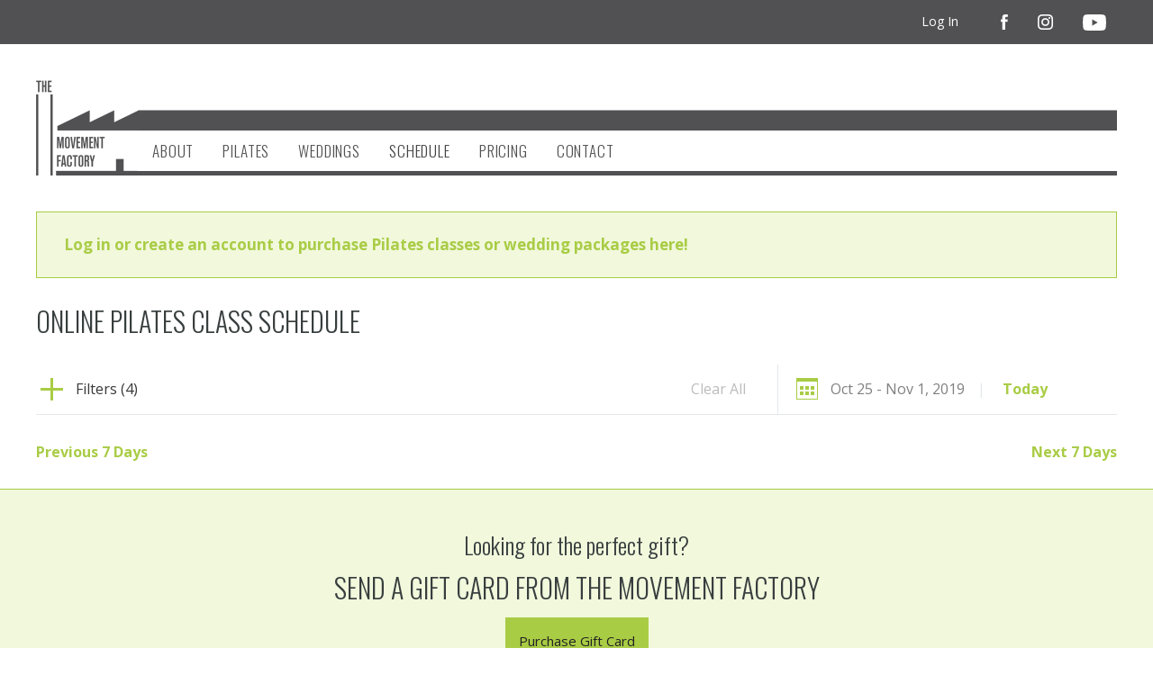

--- FILE ---
content_type: text/html; charset=UTF-8
request_url: https://www.themovementfactory.com/class-schedule/2019-10-25/class_type-Classes~Workshops/category-Pilates~Barre/instructor-Shari-Sweeney~Alyssa-Lee-Wilmot/location-Studio-205-now-Rocky-River/
body_size: 6250
content:
<!DOCTYPE HTML> <html> <head> <meta http-equiv="Content-Type" content="text/html; charset=utf-8" /> <title>Online Pilates Class Schedule | The Movement Factory</title> <meta name="description" content="" /> <meta name="keywords" content="" /> <meta name="viewport" content="width=device-width, initial-scale=1.0"> <meta property="og:type" content="website" /> <meta property="og:url" content="http://www.themovementfactory.com/class-schedule/2019-10-25/class_type-Classes~Workshops/category-Pilates~Barre/instructor-Shari-Sweeney~Alyssa-Lee-Wilmot/location-Studio-205-now-Rocky-River" /> <meta property="og:title" content="Online Pilates Class Schedule" /><meta name="designer" content="Design Brooklyn - www.designbrooklyn.com" /> <link rel="shortcut icon" href="/favicon.ico" /> <script nodefer>document.cookie="resolution="+Math.max(screen.width,screen.height)+"; path=/; SameSite=Strict; Secure;";</script> <script nodefer> var _jqq=[]; var _jqqreqjs=["/includes/scripts_1768961536.min.js"]; var _jqqreqcss=["/includes/styles_1662646759.min.css"]; var _jqqreadyjs=[]; var _jqqreadycss=[]; var _jqqcssloading=false; var $ = function(fn) { _jqq.push(fn); }; </script> <script type="text/javascript" nodefer>function _jqqload(src){for(i in _jqqreqjs)if(src.search(_jqqreqjs[i])!=-1)_jqqreadyjs.push(_jqqreqjs[i]);for(i in _jqqreqcss)if(src.search(_jqqreqcss[i])!=-1)_jqqreadycss.push(_jqqreqcss[i]);if(_jqqreqjs.length==_jqqreadyjs.length&&_jqqcssloading==false){_jqqcssloading=true;for(i in _jqqreqcss)_jqqloadCSSB(_jqqreqcss[i]);$(window).load(function(){_jqqloadImages()})};if(_jqqreqjs.length==_jqqreadyjs.length&&_jqqreqcss.length==_jqqreadycss.length)_jqqini()} function _jqqini(){$.each(_jqq,function(i,fn){if(_jqqIsFunction(fn))fn();_jqq[i]=function(){}})} function _jqqloadCSS(url,callback){var link=document.createElement('link');link.type='text/css';link.rel='stylesheet';link.href=url;document.getElementsByTagName('head')[0].appendChild(link);var img=document.createElement('img');img.onerror=function(){_jqqload(url)};img.src=url} function _jqqloadCSSB(url,callback){$.get(url,function(response){$("head").append('<style type="text/css">'+response+'</style>');_jqqload(url)})} function _jqqIsFunction(functionToCheck){var getType={};return functionToCheck&&getType.toString.call(functionToCheck)==='[object Function]'} function _jqqloadImages(){$("img[data-src]:not(.lazy)").each(function(ind,el){$(el).attr("src",$(el).attr("data-src"))})}</script><script type="text/javascript" src="/includes/scripts_1768961536.min.js" defer onload="_jqqload(this.src);"></script> <style type="text/css">html{margin:0;padding:0;height:100%;border:none}body{margin:0;padding:0;height:100%;font:16px/22px 'Open Sans',Arial,Verdana,Helvetica,sans-serif;color:#393939}h1{font-family:'oswald',Arial;font-weight:300;margin:0 0 15px 0;padding:0;font-size:30px;line-height:36px;color:#383e3e;text-transform:uppercase}p{margin:0 0 16px 0;padding:0}a{color:#a9cc45;text-decoration:none;font-weight:700}.green{color:#a9cc45}img{position:relative;max-width:100%;height:auto;border-style:none}#header{padding:0;position:relative;z-index:999;width:100%}#header_content{font-size:14px;margin-top:40px}.inner{width:100%;width:calc(100% - 60px);max-width:1200px;padding:0 30px;margin:0 auto}#logo{width:114px;display:inline-block;margin:0 0 10px 0}#logo img{vertical-align:top}#account_bar{background:#515153;padding:0}#account_bar a,#account_bar a:link{padding:15px 10px;margin:0 0 0 20px;display:inline-block;vertical-align:middle;color:#fff;font-size:14px;line-height:18px;font-weight:400}#account_bar #social_links a,#account_bar #social_links a:link{margin-left:5px}#social_links{margin-left:20px}#social_links img{vertical-align:middle;display:inline-block}#top_right_links img{max-height:24px;vertical-align:middle;margin:0 2px}#navigation{height:46px}#main_content{margin:30px auto}#page{position:relative;margin:0 auto;padding:0;vertical-align:top;z-index:10;min-height:100%;height:auto!important;margin-bottom:-50px}.content{vertical-align:top;margin-bottom:20px}#navigation_container{width:calc(100% - 114px);float:left;padding-top:56px;background:url(/images/logoSmallBg.png) left top repeat-x;background-size:auto 106px}.nav{list-style:none;z-index:999;position:relative;display:inline-block;line-height:48px;margin:0}.nav ul{list-style:none;margin:0;padding:0;line-height:48px}.nav li{float:left;margin:0;padding:0;position:relative;background:none}.nav li a,.nav li a:link{color:#515153;font-family:'oswald',Arial;font-weight:300;font-size:17px;letter-spacing:.05em;line-height:normal;display:inline-block;padding:0 0 15px;margin:0 15px;text-decoration:none;text-transform:uppercase}.nav li a.here,.nav li a.here:link{color:#444}#nav-one li{margin-right:2px}.nav ul{list-style:none;margin:0;position:absolute;display:none;left:-1px;background:rgba(255,255,255,.9);-moz-box-shadow:0 0 5px rgba(0,0,0,.25);-webkit-box-shadow:0 0 5px rgba(0,0,0,.25);box-shadow:0 0 5px rgba(0,0,0,.25);padding:5px 15px}#nav-one li ul li{border:0;float:none;background:none}.right{float:right}.left{float:left}.none,a.none,a.none:link{outline:none;border:none;text-decoration:none}.alignright{text-align:right}a.none,a.none:link,.none{text-decoration:none;border:none}.clear{height:0;line-height:0;margin:0;padding:0;clear:both}.boldTitle{color:#393939;font-size:16px;font-family:'oswald',Arial;font-weight:700;text-transform:uppercase}ul{list-style:none;padding:0}li{background:url(/images/listIndicator.png) no-repeat left 4px;padding:3px 0 3px 26px;list-style:none;margin:0;font-size:16px;margin-bottom:5px;display:block}.col_10,.col_01,.col_110{display:inline-block;vertical-align:top}.col_10{width:48.5%;margin:0 3% 0 0}.col_01{width:48.5%;margin:0 0 0 -4px;float:right}.col_110{width:65.7%;margin:0 2.9% 0 0}.announcement{background:#f1f8dc;border:1px solid #a9cc45;padding:25px 30px;color:#222;margin:30px 0;font-size:17px}.announcement strong{color:#a9cc45}.announcement :last-child{margin-bottom:0}#mini_cart_tooltip{display:none;position:fixed;z-index:2000;top:49px;right:15px;background:#fff;padding:10px 15px 0;border:1px solid #eee;-moz-box-shadow:1px 1px 4px rgba(0,0,0,.3);-webkit-box-shadow:1px 1px 4px rgba(0,0,0,.3);box-shadow:1px 1px 4px rgba(0,0,0,.3);-ms-filter:"progid:DXImageTransform.Microsoft.Shadow(Strength=4, Direction=135, Color='#888888')";filter:progid:DXImageTransform.Microsoft.Shadow(Strength=4,Direction=135,Color='#888888')}.spacer{height:30px;margin:0}#subscribe_status_msg{margin-top:10px}#upcoming_class_overview{background:#393939;color:#fff;padding:30px 0}@media screen and (max-width:1100px){.nav li a,.nav li a:link{margin:0 8px}}@media screen and (max-width:870px){#header_content.inner{width:calc(100% - 30px);padding:0 15px;margin-top:15px}.nav li a,.nav li a:link{letter-spacing:0;margin:0 5px}#nav-one li{margin-right:0}}@media screen and (max-width:700px){#header_content{margin-top:20px}#header_content.inner{width:100%;padding:0}#logo{display:block;width:60%;max-width:114px;text-align:center;margin:0 auto;float:none}#navigation_container{width:100%;background:none;padding-top:0}.nav{margin:0;display:block}.nav li{display:block;float:none;padding:0;border-bottom:1px solid #333}.nav li a,.nav li a:link{font-size:18px;letter-spacing:.02em;display:inline-block;width:90%;margin:0;padding:15px 5%}.nav ul{position:relative;background:none;box-shadow:none;-moz-box-shadow:none;-webkit-box-shadow:none}#navigation{display:none;height:auto}#navigation_mobile{background:url(/images/icon-mobile-nav.png) 15px 14px no-repeat #333;height:54px;margin:20px 0 0;padding:0;width:100%}#nav-one>li:first-child{border-top:1px solid #333}#nav-one li ul{margin:0 0 10px 20px}#nav-one li ul li{padding:0;margin:0}.col_110,.col_10,.col_01{float:none;display:block;width:auto;margin-right:auto;margin-left:auto;border-right:none;max-width:none}.inner{width:calc(100% - 20px);padding:0 10px}#header .col_01.alignright{text-align:left}#account_bar a,#account_bar a:link{margin:0 10px 0 0}#account_bar #social_links a,#account_bar #social_links a:link{margin:0 0 0 5px}#account_bar a,#account_bar a:link{padding:15px 5px}#account_bar #social_links a,#account_bar #social_links a:link{margin:0;padding:15px 2px}#upcoming_class_links{float:left;margin:0}#upcoming_class_overview{display:none}}</style><link rel="stylesheet" type="text/css" href="/includes/styles_1662646759.min.css" /> <script> $(function() { WebFont.load({ google: { families: ["Open+Sans:400,400i,700,700i", "Oswald:300,700"] } }); }); </script> <script type="text/javascript"> var base_url = "https://www.themovementfactory.com/"; $(function() { setup(); });</script> <script> (function(i,s,o,g,r,a,m){i['GoogleAnalyticsObject']=r;i[r]=i[r]||function(){ (i[r].q=i[r].q||[]).push(arguments)},i[r].l=1*new Date();a=s.createElement(o), m=s.getElementsByTagName(o)[0];a.async=1;a.src=g;m.parentNode.insertBefore(a,m) })(window,document,'script','/includes/js/ga.js','ga'); ga('create', 'UA-38790786-1', 'auto'); ga('send', 'pageview'); </script></head> <body id="class-schedule"> <a id="top"></a> <div id="page"> <div id="header"> <div id="account_bar"> <div class="inner"> <div id="upcoming_class_links" class="col_10"> </div> <div class="col_01 alignright" id="top_right_links"> <a id="minicart_link" href="/store/view_cart/" style="display:none;" >My Cart (0)</a> <a href="/client_login/">Log In</a><div id="social_links" class="right"> <a href="https://www.facebook.com/themvmtfactory" target="_blank"><img src="/images/icon-facebook.png" alt="Find us on Facebook" /></a> <a href="https://instagram.com/themvmtfactory" target="_blank"><img src="/images/icon-instagram.png" alt="Find us on Instagram" /></a> <a href="https://www.youtube.com/channel/UCQ3SlqzYYWhlDYTeU0GOfqA" target="_blank"><img src="/images/icon-youtube.png" alt="Watch us on YouTube" /></a></div> </div> <div class="clear"></div> </div> </div> <div id="upcoming_class_overview" style="display:none;" > <div class="inner"> <div class="clear"></div> </div> </div> <div id="header_content" class="inner"> <div id="logo" class="left"> <a href="/" class="none"><img src="/images/logoSmall.png" alt="The Movement Factory"></a> </div> <div id="navigation_container"> <div id="navigation_placeholder" style="display:none;"></div> <div id="navigation_mobile" style="display:none;"></div> <div id="navigation"> <ul id="nav-one" class="nav"><li><a href="/about" >About</a><ul><li ><a href="/staff" >Staff</a></li><li ><a href="/FAQ" >FAQ</a></li><li ><a href="/press" >Press</a></li><li ><a href="/testimonials" >Testimonials</a></li></ul></li><li><a href="/Pilates" >Pilates </a><ul><li ><a href="/Group-classes" >Online Classes</a></li><li ><a href="/classes/private-sessions" >Online Private Sessions</a></li></ul></li><li><a href="/Weddingdances" >Weddings</a></li><li><a href="/class-schedule" class="here" >Schedule</a></li><li><a href="/pricing" >Pricing</a></li><li><a href="/contact" >Contact</a></li></ul> </div> </div> <div class="clear"></div> </div> </div> <div class="inner"> <div class="announcement"><p><a href="https://www.themovementfactory.com/pricing">Log in or create an account to purchase Pilates classes or wedding packages here!</a></p></div> </div> <div id="main_content" class="inner"> <div class="content" > </div> <div class="content"> <h1>Online Pilates Class Schedule</h1> <div id="filters"> <div class="filter_header"> <div class="col_110 filter_section"> <div class="filter_section_contents"> <div class="expand expand_button" for="filter_options"> <span class="icon"></span> Filters (4) </div> <a href="/class-schedule/2019-10-25/" class="right clearbutton">Clear All</a> <div class="clear"></div> </div> </div> <div class="col_001 filter_section"> <div class="filter_section_contents date_filter"> <div class="expand expand_button aligncenter" for="filter_date"> <img src="/images/icon-date-picker.png" class="date_icon" /> <div class="mhide inlineblock"> Oct 25 - Nov 1, 2019 <span class="filter_separator">|</span> <a id="filter_today">Today</a> </div> </div> </div> </div> <div class="clear"></div> </div> <div class="filter_expand" id="filter_options"> <div class="filter_expand_contents"> <div class="filter_type"> <h4>Categories</h4> <p><a href="/class-schedule/2019-10-25/class_type-Classes~Workshops/instructor-Shari-Sweeney~Alyssa-Lee-Wilmot/location-Studio-205-now-Rocky-River/" >All</a></p><p><a href="/class-schedule/2019-10-25/class_type-Classes~Workshops/category-Pilates/instructor-Shari-Sweeney~Alyssa-Lee-Wilmot/location-Studio-205-now-Rocky-River/" class="active" >Barre</a></p><p><a href="/class-schedule/2019-10-25/class_type-Classes~Workshops/category-Pilates~Barre~Dance/instructor-Shari-Sweeney~Alyssa-Lee-Wilmot/location-Studio-205-now-Rocky-River/" >Dance</a></p><p><a href="/class-schedule/2019-10-25/class_type-Classes~Workshops/category-Pilates~Barre~Yoga/instructor-Shari-Sweeney~Alyssa-Lee-Wilmot/location-Studio-205-now-Rocky-River/" >Yoga</a></p> </div> <div class="filter_type"> <h4>Instructors</h4> <div class="content_col2"> <p><a href="/class-schedule/2019-10-25/class_type-Classes~Workshops/category-Pilates~Barre/location-Studio-205-now-Rocky-River/" >All</a></p><p><a href="/class-schedule/2019-10-25/class_type-Classes~Workshops/category-Pilates~Barre/instructor-Shari-Sweeney~Alyssa-Lee-Wilmot~Alyssa-Wilmot/location-Studio-205-now-Rocky-River/" >Alyssa Wilmot</a></p> </div> </div> <div class="filter_type"> <h4>Location</h4> <p><a href="/class-schedule/2019-10-25/class_type-Classes~Workshops/category-Pilates~Barre/instructor-Shari-Sweeney~Alyssa-Lee-Wilmot/" >All</a></p><p><a href="/class-schedule/2019-10-25/class_type-Classes~Workshops/category-Pilates~Barre/instructor-Shari-Sweeney~Alyssa-Lee-Wilmot/location-Studio-205-now-Rocky-River~Lakewood/" >Lakewood</a></p><p><a href="/class-schedule/2019-10-25/class_type-Classes~Workshops/category-Pilates~Barre/instructor-Shari-Sweeney~Alyssa-Lee-Wilmot/location-Studio-205-now-Rocky-River~Lakewood-Solstice-Steps/" >Lakewood Solstice Steps</a></p><p><a href="/class-schedule/2019-10-25/class_type-Classes~Workshops/category-Pilates~Barre/instructor-Shari-Sweeney~Alyssa-Lee-Wilmot/location-Studio-205-now-Rocky-River~Rocky-River/" class="active" >Rocky River</a></p><p><a href="/class-schedule/2019-10-25/class_type-Classes~Workshops/category-Pilates~Barre/instructor-Shari-Sweeney~Alyssa-Lee-Wilmot/location-/" class="active" >Studio 205 (now Rocky River)</a></p> </div> </div> </div> <div class="filter_expand col_001" id="filter_date"> <div class="filter_expand_contents aligncenter"> <div id="schedule_datepicker"></div> </div> </div> <div class="clear"></div> </div> <script> $(function() { $("#filters .expand_button").click(function() { var t = $(this); var target_id = $(this).attr("for"); $("#filters").find(".filter_expand:visible:not(#"+target_id+")").slideUp(300, function() { var id = $(this).attr("id"); $("#filters .expand_button[for="+id+"]").removeClass("open"); }); $("#filters").find("#"+target_id+".filter_expand").slideToggle(300, function() { if ($(this).is(":visible") == true) { t.addClass("open"); } else { t.removeClass("open"); } }); }); $("#filter_today").click(function(e) { e.stopPropagation(); window.location = "/class-schedule/2026-01-20/class_type-Classes~Workshops/category-Pilates~Barre/instructor-Shari-Sweeney~Alyssa-Lee-Wilmot/location-Studio-205-now-Rocky-River/"; }); var current_dates = ["2019-10-25","2019-10-26","2019-10-27","2019-10-28","2019-10-29","2019-10-30","2019-10-31"]; $("#schedule_datepicker").datepicker({ dateFormat: "yy-mm-dd", defaultDate: "2019-10-25", beforeShowDay: function(date) { var m = date.getMonth(), d = date.getDate(), y = date.getFullYear(); if ($.inArray(y+"-"+(m+1)+"-"+d, current_dates) != -1) { return [true, "cal_highlight"]; } else { return [true, ""]; } }, onSelect: function(date) { window.location = "/class-schedule/"+date+"/class_type-Classes~Workshops/category-Pilates~Barre/instructor-Shari-Sweeney~Alyssa-Lee-Wilmot/location-Studio-205-now-Rocky-River/"; }, }); $("#schedule_datepicker .ui-datepicker-calendar td:not(.ui-state-disabled)").hover(function() { var ind = $(this).index("#schedule_datepicker .ui-datepicker-calendar td:not(.ui-state-disabled)"); $(this).addClass("cal_hover"); $("#schedule_datepicker .ui-datepicker-calendar td:not(.ui-state-disabled)").eq((ind+1)).addClass("cal_hover"); $("#schedule_datepicker .ui-datepicker-calendar td:not(.ui-state-disabled)").eq((ind+2)).addClass("cal_hover"); $("#schedule_datepicker .ui-datepicker-calendar td:not(.ui-state-disabled)").eq((ind+3)).addClass("cal_hover"); $("#schedule_datepicker .ui-datepicker-calendar td:not(.ui-state-disabled)").eq((ind+4)).addClass("cal_hover"); $("#schedule_datepicker .ui-datepicker-calendar td:not(.ui-state-disabled)").eq((ind+5)).addClass("cal_hover"); $("#schedule_datepicker .ui-datepicker-calendar td:not(.ui-state-disabled)").eq((ind+6)).addClass("cal_hover"); }, function() { var ind = $(this).index("#schedule_datepicker .ui-datepicker-calendar td:not(.ui-state-disabled)"); $(this).removeClass("cal_hover"); $("#schedule_datepicker .ui-datepicker-calendar td:not(.ui-state-disabled)").eq((ind+1)).removeClass("cal_hover"); $("#schedule_datepicker .ui-datepicker-calendar td:not(.ui-state-disabled)").eq((ind+2)).removeClass("cal_hover"); $("#schedule_datepicker .ui-datepicker-calendar td:not(.ui-state-disabled)").eq((ind+3)).removeClass("cal_hover"); $("#schedule_datepicker .ui-datepicker-calendar td:not(.ui-state-disabled)").eq((ind+4)).removeClass("cal_hover"); $("#schedule_datepicker .ui-datepicker-calendar td:not(.ui-state-disabled)").eq((ind+5)).removeClass("cal_hover"); $("#schedule_datepicker .ui-datepicker-calendar td:not(.ui-state-disabled)").eq((ind+6)).removeClass("cal_hover"); }); }); </script> <div class="pagination"> <div class="col_10 alignleft"> <a href="/class-schedule/2019-10-18/class_type-Classes~Workshops/category-Pilates~Barre/instructor-Shari-Sweeney~Alyssa-Lee-Wilmot/location-Studio-205-now-Rocky-River/" class="pagination_link">Previous 7 Days</a> </div> <div class="col_01 alignright"> <a href="/class-schedule/2019-11-01/class_type-Classes~Workshops/category-Pilates~Barre/instructor-Shari-Sweeney~Alyssa-Lee-Wilmot/location-Studio-205-now-Rocky-River/" class="pagination_link">Next 7 Days</a> </div> <div class="clear"></div> </div> </div> </div> <div id="footer_spacer">&nbsp;</div> </div><!-- end content --> <div id="footer"> <div id="pre_footer"><div class="inner"><h2 style="text-align: center;">Looking for the perfect gift?</h2> <h1 style="text-align: center;">Send a Gift Card from The Movement Factory</h1> <p style="text-align: center;"><span class="button inline" onclick="javascript:overlay('/store/edit_gift_card');">Purchase Gift Card</span></p></div></div> <div class="inner"> <!-- Go to www.addthis.com/dashboard to customize your tools --> <script type="text/javascript" src="/includes/js/addthis_widget.js#pubid=willarnold" onload="_jqqload(this.src);" defer></script> <div id="sharing" class="aligncenter"> Spread the word: <div class="addthis_inline_share_toolbox_ax4g"></div> </div><p style="text-align: center;"><a href="/cdn-cgi/l/email-protection#89e0e7efe6c9fde1ece4e6ffece4ece7fdefe8eafde6fbf0a7eae6e4"><span class="__cf_email__" data-cfemail="40292e262f003428252d2f36252d252e34262123342f32396e232f2d">[email&#160;protected]</span></a></p> <hr /> <div class="col_10"> <p>&copy; 2026 The Movement Factory</p> </div> <div class="col_01 alignright" id="design_credit"> <p>Designed &amp; Powered by <a href="http://www.designbrooklyn.com" target="_blank" class="designBy">Design Brooklyn</a></p> </div> <div class="clear"></div> </div> </div> <div id="mini_cart_tooltip" class="mini_cart" style="display:none;" > <div id="mini_cart_contents"> </div> </div> <div style="display:none;" id="login_required_notice" title="Login Required"> <div class="aligncenter"> <h3>You must be logged in to do this</h3> <p> <a href="/users_login/" class="button inline">Log In</a> <a href="/users_login/create/" class="button inline">Create An Account</a> </p> </div> <script data-cfasync="false" src="/cdn-cgi/scripts/5c5dd728/cloudflare-static/email-decode.min.js"></script><script> function login_required_notice() { $("#login_required_notice").dialog(); } </script><!-- Facebook Pixel Code --> <script> $(function() { $(window).load(function() { !function(f,b,e,v,n,t,s) {if(f.fbq)return;n=f.fbq=function(){n.callMethod? n.callMethod.apply(n,arguments):n.queue.push(arguments)}; if(!f._fbq)f._fbq=n;n.push=n;n.loaded=!0;n.version='2.0'; n.queue=[];t=b.createElement(e);t.async=!0; t.src=v;s=b.getElementsByTagName(e)[0]; s.parentNode.insertBefore(t,s)}(window,document,'script', 'https://connect.facebook.net/en_US/fbevents.js'); fbq('init', '377035282644261'); fbq('track', 'PageView'); }); }); </script> <noscript> <img height="1" width="1" src="https://www.facebook.com/tr?id=377035282644261&ev=PageView &noscript=1"/> </noscript> <!-- End Facebook Pixel Code --><script defer src="https://static.cloudflareinsights.com/beacon.min.js/vcd15cbe7772f49c399c6a5babf22c1241717689176015" integrity="sha512-ZpsOmlRQV6y907TI0dKBHq9Md29nnaEIPlkf84rnaERnq6zvWvPUqr2ft8M1aS28oN72PdrCzSjY4U6VaAw1EQ==" data-cf-beacon='{"version":"2024.11.0","token":"c853c519ab7947168665d1ce76288528","r":1,"server_timing":{"name":{"cfCacheStatus":true,"cfEdge":true,"cfExtPri":true,"cfL4":true,"cfOrigin":true,"cfSpeedBrain":true},"location_startswith":null}}' crossorigin="anonymous"></script>
</body> </html>

--- FILE ---
content_type: text/plain
request_url: https://www.google-analytics.com/j/collect?v=1&_v=j102&a=1719736618&t=pageview&_s=1&dl=https%3A%2F%2Fwww.themovementfactory.com%2Fclass-schedule%2F2019-10-25%2Fclass_type-Classes~Workshops%2Fcategory-Pilates~Barre%2Finstructor-Shari-Sweeney~Alyssa-Lee-Wilmot%2Flocation-Studio-205-now-Rocky-River%2F&ul=en-us%40posix&dt=Online%20Pilates%20Class%20Schedule%20%7C%20The%20Movement%20Factory&sr=1280x720&vp=1280x720&_u=IEBAAEABAAAAACAAI~&jid=617840216&gjid=1452873001&cid=324401789.1768963628&tid=UA-38790786-1&_gid=1622100876.1768963628&_r=1&_slc=1&z=420222805
body_size: -288
content:
2,cG-VCM6GFD6BR